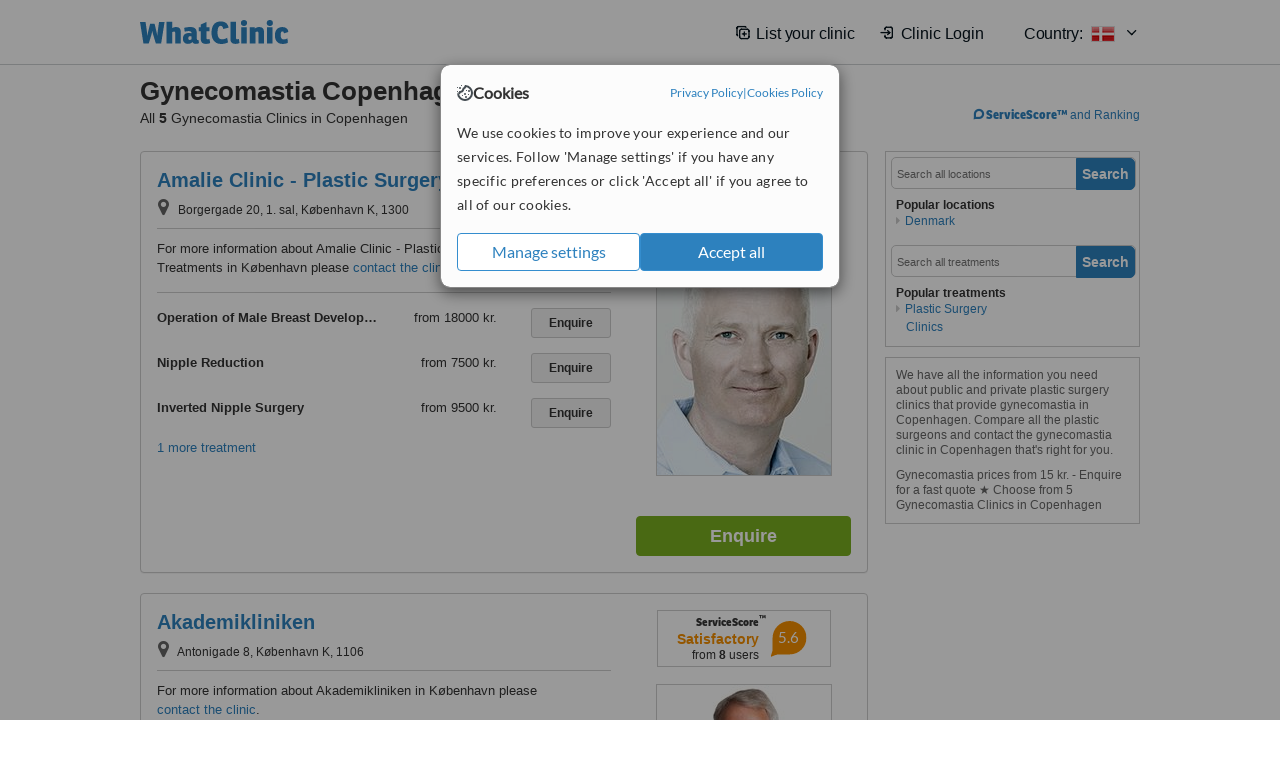

--- FILE ---
content_type: text/html; charset=utf-8
request_url: https://www.whatclinic.com/cosmetic-plastic-surgery/denmark/copenhagen/male-breast-reduction
body_size: 9437
content:
 <!DOCTYPE html> <html prefix="og: http://ogp.me/ns# fb: http://www.facebook.com/2008/fbml" lang="en" xml:lang="en"> <head><title>
	Gynecomastia in Copenhagen, Denmark • Check Prices & Reviews
</title><link rel="image_src" href="/images/general/whatclinic_image.png" /><link rel="canonical" href="https://www.whatclinic.com/cosmetic-plastic-surgery/denmark/copenhagen/male-breast-reduction" />   <meta name="robots" content="index, follow" /> <script src="https://cdn.whatclinic.com/static/dist/js/16fe5323.js"></script> <script>

  var WCC=WCC||{};
  WCC.Map={APIKey:"AIzaSyDQRq6E1nn3MGVaKN7MI37HDHIQqeH2s7Y"};
  WCC.BuildID = "2f7d"
  WCC.UATrackingID='UA-1196418-4';
  WCC.GoogleTagManager4ContainerId='GTM-5Z7BCDP';
  
  WCC.PinterestTrackingID='2613079822334';
  WCC.BingTrackingID='4020155';

  
    
    WCC.track=WCC.track||{};
    WCC.track.pageType='Free Search Treatment';
    WCC.track.classification='0:5:0:5';
    
    WCC.track.eComSource='1-1-99-39243-84-0';
    WCC.track.product='normalvalue-core';
    WCC.track.extraParams='&product=normalvalue-core&pagecontent=0-5-0-5';

  
    
</script><link href="https://cdn.whatclinic.com/favicon.ico" rel="shortcut icon" type="image/x-icon" /> <link href="https://cdn.whatclinic.com/apple-touch-icon.png" rel="apple-touch-icon" /> <meta name="twitter:card" content="summary"/> <meta name="viewport" content="width=device-width, initial-scale=1"> <meta name="twitter:site" content="@WhatClinic"/> <meta name="twitter:title" content="Gynecomastia in Copenhagen, Denmark • Check Prices & Reviews"/> <link rel="stylesheet" type="text/css" href="https://cdn.whatclinic.com/static/dist/css/cf054de9.css" /><link rel="preload" href="/css/bootstrap.min.css" as="style"> <link rel="preload" href="/static/latest/vendor/font-awesome-4.4.0/css/font-awesome.min.css" as="style"> <link rel="preconnect" href="https://www.google-analytics.com"> <link rel="preconnect" href="https://connect.facebook.net"> <link rel="preconnect" href="https://p.typekit.net"> <link rel="preconnect" href="https://www.facebook.com"> <link rel="preconnect" href="https://ct.pinterest.com"> <link rel="preload" href="https://use.typekit.net/qhi0iya.css" as="style"/> <link rel="stylesheet" href="https://use.typekit.net/qhi0iya.css"/> <meta property='fb:admins' content='587106975'/>  
                    <meta property='fb:app_id' content='249089818436208'/> 
                    <meta property='og:type' content='website'/>
                    <meta property='og:locale' content='en_GB' />
                    <meta property='og:site_name' content='WhatClinic.com' />
                    <meta property='og:url' content='https://www.whatclinic.com/cosmetic-plastic-surgery/denmark/copenhagen/male-breast-reduction' />
                    <meta property='og:image' content='https://cdn.whatclinic.com/static/latest/images/logo/facebook_thumbnail_small.jpg' /> <meta name="title" content="Gynecomastia in Copenhagen, Denmark • Check Prices &amp; Reviews" /><meta content="Gynecomastia in Copenhagen, Denmark • Check Prices &amp; Reviews" property="og:title" /><meta name="description" content="Gynecomastia prices from 15 kr. - Enquire for a fast quote ★ Choose from 5 Gynecomastia Clinics in Copenhagen" /><meta content="Gynecomastia prices from 15 kr. - Enquire for a fast quote ★ Choose from 5 Gynecomastia Clinics in Copenhagen" property="og:description" /><meta name="twitter:description" content="Gynecomastia prices from 15 kr. - Enquire for a fast quote ★ Choose from 5 Gynecomastia Clinics in Copenhagen" />   </head> <body id="ctl00_ctl00_body" class=" ">  <link rel="stylesheet" href="https://cdn.jsdelivr.net/npm/@tabler/icons-webfont@latest/dist/tabler-icons.min.css"/>  <div id="cookiesPopup" style="display: none"> <div class="modal-content"> <div id="cookiesInfo" class="cookies-container"> <div class="cookies-header"> <div class="cookies-title"> <img class="cookies-title-icon" src="https://assets-global.website-files.com/60d5b414a72594e0e4692683/62c4143781f8ed4973510582_icon-cookie.svg" loading="lazy" alt=""> <div class="cookies-title-text">Cookies</div> </div> <div class="cookies-policies"> <a href="/privacy-policy?disableCookieConsentPopup=true" rel="nofollow" target="_blank"target="_blank"> Privacy Policy </a> | <a href="/cookies-policy?disableCookieConsentPopup=true" rel="nofollow" target="_blank"> Cookies Policy </a> </div> </div> <div class="cookies-content"> <span>We use cookies to improve your experience and our services. Follow 'Manage settings' if you have any specific preferences or click 'Accept all' if you agree to all of our cookies.</span> </div> <div class="cookies-buttons"> <button class="btn btn-secondary" type="button" onclick="cookiesSeeMore()">Manage settings</button> <button class="btn btn-cookies-consent-submit btn-primary" type="button" onclick="cookiesAcceptAll()">Accept all</button> </div> </div> <div id="cookiesSeeMore" class="cookies-container" style="display: none"> <div class="cookies-header"> <div class="cookies-title"> <img class="cookies-title-icon" src="https://assets-global.website-files.com/60d5b414a72594e0e4692683/62c4143781f8ed4973510582_icon-cookie.svg" loading="lazy" alt=""> <div class="cookies-title-text">Cookie settings</div> </div> <div class="cookies-policies"> <a href="/privacy-policy?disableCookieConsentPopup=true" rel="nofollow" target="_blank"target="_blank"> Privacy Policy </a> | <a href="/cookies-policy?disableCookieConsentPopup=true" rel="nofollow" target="_blank"> Cookies Policy </a> </div> </div> <div class="cookies-content"> <span>Please select the cookies that you accept:</span> <div class="cookie-type-container"> <div class="toggle" disabled> <label class="toggle-label" for="toggleEssentialCookies">Essential cookies</label> <input disabled checked type="checkbox" id="toggleEssentialCookies"/><label class="toggle-checkbox" for="toggleEssentialCookies"></label> </div> <label for="toggleEssentialCookies" class="cookie-type-description">They are necessary to run our site.</label> </div> <div class="cookie-type-container"> <div class="toggle"> <label class="toggle-label" for="toggleFunctionalityCookies">Functional cookies</label> <input type="checkbox" id="toggleFunctionalityCookies"/><label class="toggle-checkbox" for="toggleFunctionalityCookies"></label> </div> <label for="toggleFunctionalityCookies" class="cookie-type-description">They are used to enhance user experience by providing additional features.</label> </div> <div class="cookie-type-container"> <div class="toggle"> <label class="toggle-label" for="toggleMarketingCookies">Analytics & Marketing cookies</label> <input type="checkbox" id="toggleMarketingCookies"/><label class="toggle-checkbox" for="toggleMarketingCookies"></label> </div> <label for="toggleMarketingCookies" class="cookie-type-description">They allow us to monitor and optimise our site and deliver a better ad experience.</label> </div> <div class="cookie-type-container"> <div class="toggle"> <label class="toggle-label" for="toggleAdPersonalisationCookies">Ad Personalisation cookies</label> <input type="checkbox" id="toggleAdPersonalisationCookies"/><label class="toggle-checkbox" for="toggleAdPersonalisationCookies"></label> </div> <label for="toggleAdPersonalisationCookies" class="cookie-type-description">They allow us to personalize user experience online and display better-targeted ads.</label> </div> </div> <div class="cookies-buttons"> <button class="btn btn-cookies-consent-submit btn-secondary" type="button" onclick="cookiesAcceptAll()">Accept all</button> <button class="btn btn-cookies-consent-submit btn-primary" type="button" onclick="cookiesConfirmSelected()">Save preferences</button> </div> </div> </div> </div> <header data-role="none" class="navbar navbar-static-top desktop"> <div data-role="none" class="container" role="navigation"> <div class="navbar-container">  <a class="navbar-brand"  href="/" onclick="WCC.trackGeneralClick('PageHeaderNavHome')" > <img class="logo" title="WhatClinic" src="/static/latest/images/logo/whatclinic-logo.svg" alt="WhatClinic logo"/> </a>  <button data-role="none" type="button" class="navbar-toggle" data-toggle="collapse" data-target=".navbar-collapse" onclick="WCC.trackEvent('ExpandableContent','TopLeftMenu','Mobile')"> <span class="sr-only">Toggle navigation</span> <i class="ti ti-menu show"></i> <i class="ti ti-x close"></i> </button>  </div> <div class="navbar-collapse collapse navbar-right"> <ul class="nav navbar-nav"> <li><a class="navbar-text link link-with-icon" onclick="WCC.go('/sign-up/newclinic.aspx','Signup','1S', 'Header-internal')"><i class="ti ti-copy-plus"></i>List your clinic</a></li> <li><a class="navbar-text link link-with-icon" onclick="WCC.go('/accountmanagement/login.aspx')"><i class="ti ti-login-2"></i>Clinic Login</a></li> <li class="dropdown nocss-country-selector link-country-selector" data-current-language="en-gb"> <a href="#" class="navbar-text dropdown-toggle country-selector-menu" data-toggle="dropdown"> <span>Country: </span> <img src="https://cdn.whatclinic.com/static/latest/images/countries/flags/medium/dk.png" alt="country flag"/> <i class="ti ti-chevron-down"></i> </a> <ul class="dropdown-menu country-selector-list" role="menu"> </ul> </li> </ul> </div> </div> </header> <form method="post" action="./browseproviders.aspx?cid=1&amp;rid=1&amp;dcid=99&amp;pid=84&amp;location=39243" id="aspnetForm">
<div class="aspNetHidden">
<input type="hidden" name="__VIEWSTATE" id="__VIEWSTATE" value="UYFFpGQxIPSqcE8/s00oDyPxnbnUoh5WHXnAHBwlnC8rSgtKCpc4g5id67qtlObipaWXdNccmR92vPRoZVtQ7mWg7q57ciViAhtXM7CPKSUu1OR5" />
</div>


<script type="text/javascript">
//<![CDATA[
var wccLocalisationText = wccLocalisationText || {}; wccLocalisationText.searchFilter = wccLocalisationText.searchFilter || {}; wccLocalisationText.searchFilter.alertPleaseSpecifyTreatment = "Please enter a treatment or specialisation or clinic name you want to find."; wccLocalisationText.searchFilter.alertSpecifyLocation = "Please specify a location or country to search in"; wccLocalisationText.searchFilter.labelForStaffSearch = "Search for staff or clinic -"; wccLocalisationText.searchFilter.linkShowMoreLocations = "Show more locations"; wccLocalisationText.searchFilter.linkShowMoreTreatments = "Show more treatments"; wccLocalisationText.searchFilter.screenLoadingMessageSearching = "Searching..."; var wccLocalisationText = wccLocalisationText || {}; wccLocalisationText.providersList = wccLocalisationText.providersList || {}; wccLocalisationText.providersList.linkReadMore = "read more"; var wccLocalisationText = wccLocalisationText || {}; wccLocalisationText.globalFunctions = wccLocalisationText.globalFunctions || {}; wccLocalisationText.globalFunctions.screenLoadingMessageUpdatingResults = "Updating results..."; var wccLocalisationText = wccLocalisationText || {}; wccLocalisationText.navMap = wccLocalisationText.navMap || {}; wccLocalisationText.navMap.buttonEnquire = "Enquire"; wccLocalisationText.navMap.linkHardReviewsUrl = "/reviews"; var wccLocalisationText = wccLocalisationText || {}; wccLocalisationText.search = wccLocalisationText.search || {}; wccLocalisationText.search.contentTurnMobileDeviceForBetterView = "Turn your device sideways <br/>for a better view"; wccLocalisationText.search.linkReadMore = "Read More"; var wccLocalisationText = wccLocalisationText || {}; wccLocalisationText.thickbox = wccLocalisationText.thickbox || {}; wccLocalisationText.thickbox.popupCloseContent = "or Esc Key"; wccLocalisationText.thickbox.popupCloseTitle = "Close"; var strQueryString = "cid=1&rid=1&dcid=99&pid=84&location=39243&page=0";var wcGoogleMapLanguage = "";var wccLocalisationText = wccLocalisationText || {}; wccLocalisationText.sharedControlsHeader = wccLocalisationText.sharedControlsHeader || {}; wccLocalisationText.sharedControlsHeader.linkLogout = "Clear your session data"; wccLocalisationText.sharedControlsHeader.linkYourAccount = "Your Account"; var wccLocalisationText = wccLocalisationText || {}; wccLocalisationText.searchFilter = wccLocalisationText.searchFilter || {}; wccLocalisationText.searchFilter.alertPleaseSpecifyTreatment = "Please enter a treatment or specialisation or clinic name you want to find."; wccLocalisationText.searchFilter.alertSpecifyLocation = "Please specify a location or country to search in"; wccLocalisationText.searchFilter.labelForStaffSearch = "Search for staff or clinic -"; wccLocalisationText.searchFilter.linkShowMoreLocations = "Show more locations"; wccLocalisationText.searchFilter.linkShowMoreTreatments = "Show more treatments"; wccLocalisationText.searchFilter.screenLoadingMessageSearching = "Searching..."; var wccLocalisationText = wccLocalisationText || {}; wccLocalisationText.searchMobile = wccLocalisationText.searchMobile || {}; wccLocalisationText.searchMobile.hide = "hide"; wccLocalisationText.searchMobile.readMore = "read more"; //]]>
</script>

<div class="aspNetHidden">

	<input type="hidden" name="__VIEWSTATEGENERATOR" id="__VIEWSTATEGENERATOR" value="38DFEBA2" />
</div> <div id="container"> <div id="content" >  <div class="cache_time" style="display: none;"> Page cached at 2025/12/26 09:41:15 </div>  <div class="Header_providers_list"> <h1 id="ctl00_ctl00_PageContent_h1Text" class="" property="name">Gynecomastia Copenhagen</h1> <h2 id="ctl00_ctl00_PageContent_h2Text" class="" property="description">All <b>5</b> Gynecomastia Clinics in Copenhagen</h2>  </div> <div id="ctl00_ctl00_PageContent_adsDiv" class="Providers_overview_ads">
	  <a href="/popuprankings.aspx?&TB_iframe=true&height=600&width=800&showhead=true" rel="nofollow" class="thickbox nocss-ranking-popup" onclick=" WCC.trackGeneralClick('HowWeRank'); "><div class='service-score-text-logo'><span class='icon-bubble'></span><span class='text-logo-title'> ServiceScore™</span></div> and Ranking</a>  <div class="cache_time">Filters cached at 2025/12/26 09:41:15</div> <div class="NavBar">  <div id="navFilterLocation"> <div class="search_input_border"> <input type="button" value="Search" onclick="wcc_LocationSearch()" title="Search"/> <input type="text" id="country_inputbox" placeholder="Search all locations" name="country" maxlength="100" autocomplete="off" data-default="Search all locations" title="Location: Search all locations"/><input type="hidden" id="country_hidden" name="country_ID" data-ori="denmark/copenhagen" value="denmark/copenhagen"/> </div> <div class="linklist"> <h5>Popular locations</h5> <div><a title="Plastic Surgery Clinics in Denmark" href="/cosmetic-plastic-surgery/denmark/male-breast-reduction" ><span class="fa fa-caret-right"></span>Denmark</a></div> </div> </div> <div id="navFilterTreatment"> <h4 class="refine">Looking for a different clinic?</h4> <div class="search_input_border"> <input type="button" value="Search" onclick="wcc_TreatmentSearch()" title="Search"/> <input type="text" id="treatment_inputbox" placeholder="Search all treatments" name="treatment" maxlength="100" autocomplete="off" data-default="Search all treatments" title="Treatment: Search all treatments"/><input type="hidden" id="treatment_hidden" name="treatment_ID" data-ori="cosmetic-plastic-surgery|male-breast-reduction" value="cosmetic-plastic-surgery|male-breast-reduction"/> </div> <div class="linklist"> <h5>Popular treatments</h5><div><a title="Show all clinic types in Copenhagen" href="/cosmetic-plastic-surgery/denmark/copenhagen" ><span class="fa fa-caret-right"></span>Plastic Surgery Clinics</a></div> </div> </div> </div>   <div id="providersOverviewHolder">  <div id="seoContentText" class="providers_overview_section text_section_panel"> <p>We have all the information you need about public and private plastic surgery clinics that provide gynecomastia in Copenhagen. Compare all the plastic surgeons and contact the gynecomastia clinic in Copenhagen that's right for you.</p><p>Gynecomastia prices from 15 kr. - Enquire for a fast quote ★ Choose from 5 Gynecomastia Clinics in Copenhagen</p> </div> </div>     
</div> <div id="maincontent" data-pagetype="Search">  <div id="list_view"> <script src="https://cdn.whatclinic.com/static/dist/js/ba7d72a6.js"></script> <script>
    $('[data-toggle="tooltip"]').tooltip();
</script> <div id="providers_list">        <div class="search-listing panel panel-default" resource="/cosmetic-plastic-surgery/denmark/kobenhavn/amalie-clinic-plastic-surgery-and-cosmetic-treatments" about="https://www.whatclinic.com/cosmetic-plastic-surgery/denmark/kobenhavn/amalie-clinic-plastic-surgery-and-cosmetic-treatments" data-clinic-id="176638" data-clinic-info="cid=1&rid=1&dcid=99&pid=84&location=39243&sids=146995&clinicid=176638&rpos=1" data-online-bookings="False"> <div class="panel-body"> <div class="right-column pull-right"> <div class="quality-score-container"> <div class="quality-score-result-panel quality-score-result-hasQS">  <div class="service-score-control  border align-center quality-score" data-toggle="tooltip" data-html="true" title="<div class='service-score-text-logo'><span class='icon-bubble'></span> ServiceScore™</div> is a WhatClinic original rating of customer service based on interaction data between users and clinics on our site, including response times and patient feedback. It is a different score than review rating." data-placement="bottom"> <div class="service-score-text">  <div class="service-score-title"> <span>ServiceScore</span> <span class="trademark">&trade;</span> </div>  <div class="service-score-name medium"> Satisfactory </div>  <div class="service-score-users"> from <strong>20</strong> users</div>  </div> <div class="service-score-bubble"> <div class="bubble medium"> <span class="service-score-value">5.6</span> </div> </div> </div>  </div> </div> <div class="clinic-image"> <img alt="Amalie Clinic - Plastic Surgery and Cosmetic Treatments - Plastic Surgery Clinic in Denmark" title="Amalie Clinic - Plastic Surgery and Cosmetic Treatments - Plastic Surgery Clinic in Denmark"  src="https://cdn.whatclinic.com/thumbnails/4eede2200e5c9015/henrik1888.jpg?width=174&height=232&background-color=0xffffff&operation=pad&float-x=0.5&float-y=0.5&rotate=0&crop_x=0.1835826&crop_y=0&crop_w=0.6640127&crop_h=1&hmac=7a0b28bf6fc33e144f60f2f53f41b1de549ef509" onclick="WCC.go('/cosmetic-plastic-surgery/denmark/kobenhavn/amalie-clinic-plastic-surgery-and-cosmetic-treatments','SearchPageExit','BrochureView', 'Free Search Treatment ClinicPic',1)"/><noscript><img alt="Amalie Clinic - Plastic Surgery and Cosmetic Treatments - Plastic Surgery Clinic in Denmark" src="https://cdn.whatclinic.com/thumbnails/4eede2200e5c9015/henrik1888.jpg?width=174&height=232&background-color=0xffffff&operation=pad&float-x=0.5&float-y=0.5&rotate=0&crop_x=0.1835826&crop_y=0&crop_w=0.6640127&crop_h=1&hmac=7a0b28bf6fc33e144f60f2f53f41b1de549ef509"/></noscript> </div> <input type="button" onclick="WCC.goConsultForm('cid=1&rid=1&dcid=99&pid=84&location=39243&sids=146995&clinicid=176638&rpos=1&link=1','Free Search Treatment',1)" class="btn btn-block btn-success" value="Enquire"/> </div> <div class="section title-section rule-bottom"> <h3 title="Amalie Clinic - Plastic Surgery and Cosmetic Treatments"> <a class="text-elipse nocss-brochure-link" href="/cosmetic-plastic-surgery/denmark/kobenhavn/amalie-clinic-plastic-surgery-and-cosmetic-treatments" onclick="WCC.go(this, 'SearchPageExit', 'BrochureView', 'Free Search Treatment ClinicNameLink',1);">Amalie Clinic - Plastic Surgery and Cosmetic Treatments</a> </h3> <span class="address-holder text-elipse">  <span class="address" title="Borgergade 20, 1. sal, København K, 1300"> <span class="fa fa-icon-xl fa-map-marker"></span> Borgergade 20, 1. sal, København K, 1300 </span> </span> </div> <div class="section content-section rule-bottom   nocss-content"> <div class="content">  For more information about Amalie Clinic - Plastic Surgery and Cosmetic Treatments in København please <span class="pseudoLink" onclick="WCC.goConsultForm('cid=1&rid=1&dcid=99&pid=84&location=39243&sids=146995&clinicid=176638&rpos=1&link=58', 'Free Search Treatment', 1)">contact the clinic</span>.  </div> </div>  <div class="section treatment-section">   <div class="treatment-container " data-id="84"> <span class="title text-elipse pull-left"  onclick="WCC.go('/cosmetic-plastic-surgery/denmark/kobenhavn/amalie-clinic-plastic-surgery-and-cosmetic-treatments','SearchPageExit','BrochureView','Free Search Treatment TList 0',1);"> Operation of Male Breast Development </span> <span class="price-holder pull-left"><span class='from'>from</span>&nbsp;<span class="price" >18000 kr.</span></span> <input type="button" class="btn btn-sm btn-treatment-enquire pull-right" value="Enquire"  onclick="return WCC.goConsultForm('cid=1&rid=1&dcid=99&pid=84&location=39243&sids=146995&clinicid=176638&rpos=1&cppid=2828993&link=30','Free Search Treatment ClinicEnquire 0',1);" />  </div>   <div class="treatment-container " data-id="533"> <span class="title text-elipse pull-left"  onclick="WCC.go('/cosmetic-plastic-surgery/denmark/kobenhavn/amalie-clinic-plastic-surgery-and-cosmetic-treatments','SearchPageExit','BrochureView','Free Search Treatment TList 1',1);"> Nipple Reduction </span> <span class="price-holder pull-left"><span class='from'>from</span>&nbsp;<span class="price" >7500 kr.</span></span> <input type="button" class="btn btn-sm btn-treatment-enquire pull-right" value="Enquire"  onclick="return WCC.goConsultForm('cid=1&rid=1&dcid=99&pid=533&location=39243&sids=146995&clinicid=176638&rpos=1&cppid=2828630&link=30','Free Search Treatment ClinicEnquire 1',1);" />  </div>   <div class="treatment-container " data-id="82"> <span class="title text-elipse pull-left"  onclick="WCC.go('/cosmetic-plastic-surgery/denmark/kobenhavn/amalie-clinic-plastic-surgery-and-cosmetic-treatments','SearchPageExit','BrochureView','Free Search Treatment TList 2',1);"> Inverted Nipple Surgery </span> <span class="price-holder pull-left"><span class='from'>from</span>&nbsp;<span class="price" >9500 kr.</span></span> <input type="button" class="btn btn-sm btn-treatment-enquire pull-right" value="Enquire"  onclick="return WCC.goConsultForm('cid=1&rid=1&dcid=99&pid=82&location=39243&sids=146995&clinicid=176638&rpos=1&cppid=2828631&link=30','Free Search Treatment ClinicEnquire 2',1);" />  </div>  <span class="pseudoLink nocss-more-treatments">1 more treatment</span> </div>  <meta property="priceRange" content="7500 kr. - 35998 kr." /> </div> </div>       <div class="search-listing panel panel-default" resource="/cosmetic-plastic-surgery/denmark/kobenhavn/akademikliniken" about="https://www.whatclinic.com/cosmetic-plastic-surgery/denmark/kobenhavn/akademikliniken" data-clinic-id="176696" data-clinic-info="cid=1&rid=1&dcid=99&pid=84&location=39243&sids=147034&clinicid=176696&rpos=2" data-online-bookings="False"> <div class="panel-body"> <div class="right-column pull-right"> <div class="quality-score-container"> <div class="quality-score-result-panel quality-score-result-hasQS">  <div class="service-score-control  border align-center quality-score" data-toggle="tooltip" data-html="true" title="<div class='service-score-text-logo'><span class='icon-bubble'></span> ServiceScore™</div> is a WhatClinic original rating of customer service based on interaction data between users and clinics on our site, including response times and patient feedback. It is a different score than review rating." data-placement="bottom"> <div class="service-score-text">  <div class="service-score-title"> <span>ServiceScore</span> <span class="trademark">&trade;</span> </div>  <div class="service-score-name medium"> Satisfactory </div>  <div class="service-score-users"> from <strong>8</strong> users</div>  </div> <div class="service-score-bubble"> <div class="bubble medium"> <span class="service-score-value">5.6</span> </div> </div> </div>  </div> </div> <div class="clinic-image"> <img alt="Akademikliniken - Plastic Surgery Clinic in Denmark" title="Akademikliniken - Plastic Surgery Clinic in Denmark"  src="https://cdn.whatclinic.com/thumbnails/070612fa8a3513b7/3.jpg?width=174&height=232&background-color=0xffffff&operation=pad&float-x=0.5&float-y=0.5&rotate=0&crop_x=0.03552&crop_y=0&crop_w=0.954&crop_h=1&hmac=ca9b1dc64cdcca73ebe777844a7f29ec061ce509" onclick="WCC.go('/cosmetic-plastic-surgery/denmark/kobenhavn/akademikliniken','SearchPageExit','BrochureView', 'Free Search Treatment ClinicPic',2)"/><noscript><img alt="Akademikliniken - Plastic Surgery Clinic in Denmark" src="https://cdn.whatclinic.com/thumbnails/070612fa8a3513b7/3.jpg?width=174&height=232&background-color=0xffffff&operation=pad&float-x=0.5&float-y=0.5&rotate=0&crop_x=0.03552&crop_y=0&crop_w=0.954&crop_h=1&hmac=ca9b1dc64cdcca73ebe777844a7f29ec061ce509"/></noscript> </div> <input type="button" onclick="WCC.goConsultForm('cid=1&rid=1&dcid=99&pid=84&location=39243&sids=147034&clinicid=176696&rpos=2&link=1','Free Search Treatment',2)" class="btn btn-block btn-success" value="Enquire"/> </div> <div class="section title-section rule-bottom"> <h3 title="Akademikliniken"> <a class="text-elipse nocss-brochure-link" href="/cosmetic-plastic-surgery/denmark/kobenhavn/akademikliniken" onclick="WCC.go(this, 'SearchPageExit', 'BrochureView', 'Free Search Treatment ClinicNameLink',2);">Akademikliniken</a> </h3> <span class="address-holder text-elipse">  <span class="address" title="Antonigade 8, København K, 1106"> <span class="fa fa-icon-xl fa-map-marker"></span> Antonigade 8, København K, 1106 </span> </span> </div> <div class="section content-section rule-bottom   nocss-content"> <div class="content">  For more information about Akademikliniken in København please <span class="pseudoLink" onclick="WCC.goConsultForm('cid=1&rid=1&dcid=99&pid=84&location=39243&sids=147034&clinicid=176696&rpos=2&link=58', 'Free Search Treatment', 2)">contact the clinic</span>.  </div> </div>  <div class="section treatment-section">   <div class="treatment-container " data-id="84"> <span class="title text-elipse pull-left"  onclick="WCC.go('/cosmetic-plastic-surgery/denmark/kobenhavn/akademikliniken','SearchPageExit','BrochureView','Free Search Treatment TList 0',2);"> Gynecomastia </span> <span class="price-holder pull-left"><span class='from'>from</span>&nbsp;<span class="price" >17 kr.</span></span> <input type="button" class="btn btn-sm btn-treatment-enquire pull-right" value="Enquire"  onclick="return WCC.goConsultForm('cid=1&rid=1&dcid=99&pid=84&location=39243&sids=147034&clinicid=176696&rpos=2&cppid=2830506&link=30','Free Search Treatment ClinicEnquire 0',2);" />  </div>   <div class="treatment-container " data-id="80"> <span class="title text-elipse pull-left"  onclick="WCC.go('/cosmetic-plastic-surgery/denmark/kobenhavn/akademikliniken','SearchPageExit','BrochureView','Free Search Treatment TList 1',2);"> Breast Reduction </span> <span class="price-holder pull-left"><span class='from'>from</span>&nbsp;<span class="price" >34 kr.</span></span> <input type="button" class="btn btn-sm btn-treatment-enquire pull-right" value="Enquire"  onclick="return WCC.goConsultForm('cid=1&rid=1&dcid=99&pid=80&location=39243&sids=147034&clinicid=176696&rpos=2&cppid=2830262&link=30','Free Search Treatment ClinicEnquire 1',2);" />  </div>   </div>  <meta property="priceRange" content="17 kr. - 34 kr." /> </div> </div>       <div class="search-listing panel panel-default" resource="/cosmetic-plastic-surgery/denmark/copenhagen/bodylift-center" about="https://www.whatclinic.com/cosmetic-plastic-surgery/denmark/copenhagen/bodylift-center" data-clinic-id="176709" data-clinic-info="cid=1&rid=1&dcid=99&pid=84&location=39243&sids=147044&clinicid=176709&rpos=3" data-online-bookings="False"> <div class="panel-body"> <div class="right-column pull-right"> <div class="quality-score-container"> <div class="quality-score-result-panel quality-score-result-hasQS">  <div class="service-score-control  border align-center quality-score" data-toggle="tooltip" data-html="true" title="<div class='service-score-text-logo'><span class='icon-bubble'></span> ServiceScore™</div> is a WhatClinic original rating of customer service based on interaction data between users and clinics on our site, including response times and patient feedback. It is a different score than review rating." data-placement="bottom"> <div class="service-score-text">  <div class="service-score-title"> <span>ServiceScore</span> <span class="trademark">&trade;</span> </div>  <div class="service-score-name medium"> Satisfactory </div>  <div class="service-score-users"> from <strong>5</strong> users</div>  </div> <div class="service-score-bubble"> <div class="bubble medium"> <span class="service-score-value">5.5</span> </div> </div> </div>  </div> </div> <div class="clinic-image"> <img alt="Bodylift Center - Plastic Surgery Clinic in Denmark" title="Bodylift Center - Plastic Surgery Clinic in Denmark"  src="https://cdn.whatclinic.com/static/latest/images/spinners/loading-spinner.gif" class="b-lazy" data-src="https://cdn.whatclinic.com/thumbnails/851a7ed5fd56542a/pavialumholt.jpg?width=174&height=232&background-color=0xffffff&operation=pad&float-x=0.5&float-y=0.5&rotate=0&crop_x=0.1633566&crop_y=0.04545455&crop_w=0.6818182&crop_h=0.9090909&hmac=fa779b08d0f161c5f7c48b5bbad13a72c6c53ca2" onclick="WCC.go('/cosmetic-plastic-surgery/denmark/copenhagen/bodylift-center','SearchPageExit','BrochureView', 'Free Search Treatment ClinicPic',3)"/><noscript><img alt="Bodylift Center - Plastic Surgery Clinic in Denmark" src="https://cdn.whatclinic.com/thumbnails/851a7ed5fd56542a/pavialumholt.jpg?width=174&height=232&background-color=0xffffff&operation=pad&float-x=0.5&float-y=0.5&rotate=0&crop_x=0.1633566&crop_y=0.04545455&crop_w=0.6818182&crop_h=0.9090909&hmac=fa779b08d0f161c5f7c48b5bbad13a72c6c53ca2"/></noscript> </div> <input type="button" onclick="WCC.goConsultForm('cid=1&rid=1&dcid=99&pid=84&location=39243&sids=147044&clinicid=176709&rpos=3&link=1','Free Search Treatment',3)" class="btn btn-block btn-success" value="Enquire"/> </div> <div class="section title-section rule-bottom"> <h3 title="Bodylift Center"> <a class="text-elipse nocss-brochure-link" href="/cosmetic-plastic-surgery/denmark/copenhagen/bodylift-center" onclick="WCC.go(this, 'SearchPageExit', 'BrochureView', 'Free Search Treatment ClinicNameLink',3);">Bodylift Center</a> </h3> <span class="address-holder text-elipse">  <span class="address" title="Hjortholmsvej 2, Virum, 2830"> <span class="fa fa-icon-xl fa-map-marker"></span> Hjortholmsvej 2, Virum, 2830 </span> </span> </div> <div class="section content-section rule-bottom   nocss-content"> <div class="content">  For more information about Bodylift Center in Copenhagen please <span class="pseudoLink" onclick="WCC.goConsultForm('cid=1&rid=1&dcid=99&pid=84&location=39243&sids=147044&clinicid=176709&rpos=3&link=58', 'Free Search Treatment', 3)">contact the clinic</span>.  </div> </div>  <div class="section treatment-section">   <div class="treatment-container " data-id="84"> <span class="title text-elipse pull-left"  onclick="WCC.go('/cosmetic-plastic-surgery/denmark/copenhagen/bodylift-center','SearchPageExit','BrochureView','Free Search Treatment TList 0',3);"> Gynecomastia </span> <span class="price-holder pull-left"><span class='from'>from</span>&nbsp;<span class="price" >30000 kr.</span></span> <input type="button" class="btn btn-sm btn-treatment-enquire pull-right" value="Enquire"  onclick="return WCC.goConsultForm('cid=1&rid=1&dcid=99&pid=84&location=39243&sids=147044&clinicid=176709&rpos=3&cppid=2830752&link=30','Free Search Treatment ClinicEnquire 0',3);" />  </div>   <div class="treatment-container " data-id="80"> <span class="title text-elipse pull-left"  onclick="WCC.go('/cosmetic-plastic-surgery/denmark/copenhagen/bodylift-center','SearchPageExit','BrochureView','Free Search Treatment TList 1',3);"> Breast Reduction </span> <span class="price-holder pull-left"><span class='from'>from</span>&nbsp;<span class="price" >42000 kr.</span></span> <input type="button" class="btn btn-sm btn-treatment-enquire pull-right" value="Enquire"  onclick="return WCC.goConsultForm('cid=1&rid=1&dcid=99&pid=80&location=39243&sids=147044&clinicid=176709&rpos=3&cppid=2830768&link=30','Free Search Treatment ClinicEnquire 1',3);" />  </div>   </div>  <meta property="priceRange" content="29998 kr. - 41998 kr." /> </div> </div>       <div class="search-listing panel panel-default" resource="/cosmetic-plastic-surgery/denmark/kobenhavn/kbenhavn-plastikkirurgi" about="https://www.whatclinic.com/cosmetic-plastic-surgery/denmark/kobenhavn/kbenhavn-plastikkirurgi" data-clinic-id="176694" data-clinic-info="cid=1&rid=1&dcid=99&pid=84&location=39243&sids=147032&clinicid=176694&rpos=4" data-online-bookings="False"> <div class="panel-body"> <div class="right-column pull-right"> <div class="quality-score-container"> <div class="quality-score-result-panel ">  <div class="service-score-control  border align-center quality-score" data-toggle="tooltip" data-html="true" title="<div class='service-score-text-logo'><span class='icon-bubble'></span> ServiceScore™</div> is a WhatClinic original rating of customer service based on interaction data between users and clinics on our site, including response times and patient feedback. It is a different score than review rating." data-placement="bottom"> <div class="service-score-text"> <div class="service-score-title"> <span>ServiceScore</span> <span class="trademark">&trade;</span> </div> </div> <div class="no-score-text">No score yet</div> </div>  </div> </div> <div class="clinic-image"> <img alt="København Plastikkirurgi - Plastic Surgery Clinic in Denmark" title="København Plastikkirurgi - Plastic Surgery Clinic in Denmark"  src="https://cdn.whatclinic.com/static/latest/images/spinners/loading-spinner.gif" class="b-lazy" data-src="https://cdn.whatclinic.com/thumbnails/336f2a5f959401d7/jh.jpg?width=174&height=232&background-color=0xffffff&operation=pad&float-x=0.5&float-y=0.5&rotate=0&crop_x=0.1296923&crop_y=0&crop_w=0.75&crop_h=1&hmac=f3c3daceeba6732f2018028dcb7f730924bb1534" onclick="WCC.go('/cosmetic-plastic-surgery/denmark/kobenhavn/kbenhavn-plastikkirurgi','SearchPageExit','BrochureView', 'Free Search Treatment ClinicPic',4)"/><noscript><img alt="København Plastikkirurgi - Plastic Surgery Clinic in Denmark" src="https://cdn.whatclinic.com/thumbnails/336f2a5f959401d7/jh.jpg?width=174&height=232&background-color=0xffffff&operation=pad&float-x=0.5&float-y=0.5&rotate=0&crop_x=0.1296923&crop_y=0&crop_w=0.75&crop_h=1&hmac=f3c3daceeba6732f2018028dcb7f730924bb1534"/></noscript> </div> <input type="button" onclick="WCC.goConsultForm('cid=1&rid=1&dcid=99&pid=84&location=39243&sids=147032&clinicid=176694&rpos=4&link=1','Free Search Treatment',4)" class="btn btn-block btn-success" value="Enquire"/> </div> <div class="section title-section rule-bottom"> <h3 title="København Plastikkirurgi"> <a class="text-elipse nocss-brochure-link" href="/cosmetic-plastic-surgery/denmark/kobenhavn/kbenhavn-plastikkirurgi" onclick="WCC.go(this, 'SearchPageExit', 'BrochureView', 'Free Search Treatment ClinicNameLink',4);">København Plastikkirurgi</a> </h3> <span class="address-holder text-elipse">  <span class="address" title="Vester Voldgade 96. 3 Sal. Th., København V, 1552"> <span class="fa fa-icon-xl fa-map-marker"></span> Vester Voldgade 96. 3 Sal. Th., København V, 1552 </span> </span> </div> <div class="section content-section rule-bottom   nocss-content"> <div class="content">  For more information about København Plastikkirurgi in København please <span class="pseudoLink" onclick="WCC.goConsultForm('cid=1&rid=1&dcid=99&pid=84&location=39243&sids=147032&clinicid=176694&rpos=4&link=58', 'Free Search Treatment', 4)">contact the clinic</span>.  </div> </div>  <div class="section treatment-section">   <div class="groupedtreatmentHeading">Gynecomastia</div>  <div class="treatment-container  grouped_treatment" data-id="84"> <span class="title text-elipse pull-left"  onclick="WCC.go('/cosmetic-plastic-surgery/denmark/kobenhavn/kbenhavn-plastikkirurgi','SearchPageExit','BrochureView','Free Search Treatment TList 0',4);"> Liposuction </span> <span class="price-holder pull-left"><span class='from'>from</span>&nbsp;<span class="price" >12000 kr.</span></span> <input type="button" class="btn btn-sm btn-treatment-enquire pull-right" value="Enquire"  onclick="return WCC.goConsultForm('cid=1&rid=1&dcid=99&pid=84&location=39243&sids=147032&clinicid=176694&rpos=4&cppid=2830226&link=30','Free Search Treatment ClinicEnquire 0',4);" />  </div>   <div class="treatment-container  grouped_treatment" data-id="84"> <span class="title text-elipse pull-left"  onclick="WCC.go('/cosmetic-plastic-surgery/denmark/kobenhavn/kbenhavn-plastikkirurgi','SearchPageExit','BrochureView','Free Search Treatment TList 1',4);"> Removal of the glandular tissue + Liposuction  </span> <span class="price-holder pull-left"><span class='from'>from</span>&nbsp;<span class="price" >21000 kr.</span></span> <input type="button" class="btn btn-sm btn-treatment-enquire pull-right" value="Enquire"  onclick="return WCC.goConsultForm('cid=1&rid=1&dcid=99&pid=84&location=39243&sids=147032&clinicid=176694&rpos=4&cppid=2830234&link=30','Free Search Treatment ClinicEnquire 1',4);" />  </div>   <div class="treatment-container " data-id="533"> <span class="title text-elipse pull-left"  onclick="WCC.go('/cosmetic-plastic-surgery/denmark/kobenhavn/kbenhavn-plastikkirurgi','SearchPageExit','BrochureView','Free Search Treatment TList 2',4);"> Nipple Reduction </span> <span class="price-holder pull-left"><span class='from'>from</span>&nbsp;<span class="price" >16000 kr.</span></span> <input type="button" class="btn btn-sm btn-treatment-enquire pull-right" value="Enquire"  onclick="return WCC.goConsultForm('cid=1&rid=1&dcid=99&pid=533&location=39243&sids=147032&clinicid=176694&rpos=4&cppid=2830219&link=30','Free Search Treatment ClinicEnquire 2',4);" />  </div>  <span class="pseudoLink nocss-more-treatments">1 more treatment</span> </div>  <meta property="priceRange" content="11999 kr. - 33998 kr." /> </div> </div>       <div class="search-listing panel panel-default" resource="/cosmetic-plastic-surgery/denmark/copenhagen/benedikte-thuesen" about="https://www.whatclinic.com/cosmetic-plastic-surgery/denmark/copenhagen/benedikte-thuesen" data-clinic-id="176670" data-clinic-info="cid=1&rid=1&dcid=99&pid=84&location=39243&sids=147015&clinicid=176670&rpos=5" data-online-bookings="False"> <div class="panel-body"> <div class="right-column pull-right"> <div class="quality-score-container"> <div class="quality-score-result-panel ">  <div class="service-score-control no-score border align-center quality-score" data-toggle="tooltip" data-html="true" title="<div class='service-score-text-logo'><span class='icon-bubble'></span> ServiceScore™</div> is a WhatClinic original rating of customer service based on interaction data between users and clinics on our site, including response times and patient feedback. It is a different score than review rating." data-placement="bottom"> <div class="service-score-text"> <div class="service-score-title"> <span>ServiceScore</span> <span class="trademark">&trade;</span> </div> </div> <div class="no-score-text">No score yet</div> </div>  </div> </div> <div class="clinic-image"> <img alt="Benedikte Thuesen - Plastic Surgery Clinic in Denmark" title="Benedikte Thuesen - Plastic Surgery Clinic in Denmark"  src="https://cdn.whatclinic.com/static/latest/images/spinners/loading-spinner.gif" class="b-lazy" data-src="https://cdn.whatclinic.com/thumbnails/95065b79321ad8df/bt_frontpage.jpg?width=174&height=232&background-color=0xffffff&operation=pad&float-x=0.5&float-y=0.5&rotate=0&crop_x=0&crop_y=0.0427046&crop_w=1&crop_h=0.8870524&hmac=04b3f05d9643e7efba2de540102a618cc829aa68" onclick="WCC.go('/cosmetic-plastic-surgery/denmark/copenhagen/benedikte-thuesen','SearchPageExit','BrochureView', 'Free Search Treatment ClinicPic',5)"/><noscript><img alt="Benedikte Thuesen - Plastic Surgery Clinic in Denmark" src="https://cdn.whatclinic.com/thumbnails/95065b79321ad8df/bt_frontpage.jpg?width=174&height=232&background-color=0xffffff&operation=pad&float-x=0.5&float-y=0.5&rotate=0&crop_x=0&crop_y=0.0427046&crop_w=1&crop_h=0.8870524&hmac=04b3f05d9643e7efba2de540102a618cc829aa68"/></noscript> </div> <input type="button" onclick="WCC.goConsultForm('cid=1&rid=1&dcid=99&pid=84&location=39243&sids=147015&clinicid=176670&rpos=5&link=1','Free Search Treatment',5)" class="btn btn-block btn-success" value="Enquire"/> </div> <div class="section title-section rule-bottom"> <h3 title="Benedikte Thuesen"> <a class="text-elipse nocss-brochure-link" href="/cosmetic-plastic-surgery/denmark/copenhagen/benedikte-thuesen" onclick="WCC.go(this, 'SearchPageExit', 'BrochureView', 'Free Search Treatment ClinicNameLink',5);">Benedikte Thuesen</a> </h3> <span class="address-holder text-elipse">  <span class="address" title="Jægersborgvej 64, Kongens Lyngby, 2800"> <span class="fa fa-icon-xl fa-map-marker"></span> Jægersborgvej 64, Kongens Lyngby, 2800 </span> </span> </div> <div class="section content-section rule-bottom   nocss-content"> <div class="content">  For more information about Benedikte Thuesen in Copenhagen please <span class="pseudoLink" onclick="WCC.goConsultForm('cid=1&rid=1&dcid=99&pid=84&location=39243&sids=147015&clinicid=176670&rpos=5&link=58', 'Free Search Treatment', 5)">contact the clinic</span>.  </div> </div>  <div class="section treatment-section">   <div class="treatment-container " data-id="84"> <span class="title text-elipse pull-left"  onclick="WCC.go('/cosmetic-plastic-surgery/denmark/copenhagen/benedikte-thuesen','SearchPageExit','BrochureView','Free Search Treatment TList 0',5);"> Gynecomastia </span> <span class="price-holder pull-left">&nbsp;</span> <input type="button" class="btn btn-sm btn-treatment-enquire pull-right" value="Enquire"  onclick="return WCC.goConsultForm('cid=1&rid=1&dcid=99&pid=84&location=39243&sids=147015&clinicid=176670&rpos=5&cppid=2829189&link=30','Free Search Treatment ClinicEnquire 0',5);" />  </div>   <div class="treatment-container " data-id="80"> <span class="title text-elipse pull-left"  onclick="WCC.go('/cosmetic-plastic-surgery/denmark/copenhagen/benedikte-thuesen','SearchPageExit','BrochureView','Free Search Treatment TList 1',5);"> Breast Reduction </span> <span class="price-holder pull-left">&nbsp;</span> <input type="button" class="btn btn-sm btn-treatment-enquire pull-right" value="Enquire"  onclick="return WCC.goConsultForm('cid=1&rid=1&dcid=99&pid=80&location=39243&sids=147015&clinicid=176670&rpos=5&cppid=2829181&link=30','Free Search Treatment ClinicEnquire 1',5);" />  </div>   </div>  <meta property="priceRange" content="Price on request" /> </div> </div>       <h2 class="rollover-heading-general"> No further information on Gynecomastia clinics in Copenhagen </h2>  <h2 class="rollover-heading-more"> <strong>Gynecomastia</strong> clinics within <strong>30km</strong> of Copenhagen: </h2> <div class="search-listing panel panel-default" resource="/cosmetic-plastic-surgery/denmark/frederikssund/plastikkirurgisk-speciallgeklinik" about="https://www.whatclinic.com/cosmetic-plastic-surgery/denmark/frederikssund/plastikkirurgisk-speciallgeklinik" data-clinic-id="176678" data-clinic-info="cid=1&rid=1&dcid=99&pid=84&location=39243&sids=147019&clinicid=176678&rpos=6" data-online-bookings="False"> <div class="panel-body"> <div class="right-column pull-right"> <div class="quality-score-container"> <div class="quality-score-result-panel quality-score-result-hasQS">  <div class="service-score-control  border align-center quality-score" data-toggle="tooltip" data-html="true" title="<div class='service-score-text-logo'><span class='icon-bubble'></span> ServiceScore™</div> is a WhatClinic original rating of customer service based on interaction data between users and clinics on our site, including response times and patient feedback. It is a different score than review rating." data-placement="bottom"> <div class="service-score-text">  <div class="service-score-title"> <span>ServiceScore</span> <span class="trademark">&trade;</span> </div>  <div class="service-score-name medium"> Satisfactory </div>  <div class="service-score-users"> from <strong>5</strong> users</div>  </div> <div class="service-score-bubble"> <div class="bubble medium"> <span class="service-score-value">5.3</span> </div> </div> </div>  </div> </div> <div class="clinic-image"> <img alt="Plastikkirurgisk Speciallægeklinik - Plastic Surgery Clinic in Denmark" title="Plastikkirurgisk Speciallægeklinik - Plastic Surgery Clinic in Denmark"  src="https://cdn.whatclinic.com/static/latest/images/spinners/loading-spinner.gif" class="b-lazy" data-src="https://cdn.whatclinic.com/thumbnails/cc16a64e0b52c10c/aneela200300_28.jpg?width=174&height=232&background-color=0xffffff&operation=pad&float-x=0.5&float-y=0.5&rotate=0&crop_x=0&crop_y=0.1111111&crop_w=1&crop_h=0.8888889&hmac=4a2febab8e38654a6d6106edc4e2813c5061e4be" onclick="WCC.go('/cosmetic-plastic-surgery/denmark/frederikssund/plastikkirurgisk-speciallgeklinik','SearchPageExit','BrochureView', 'Free Search Treatment ClinicPic',6)"/><noscript><img alt="Plastikkirurgisk Speciallægeklinik - Plastic Surgery Clinic in Denmark" src="https://cdn.whatclinic.com/thumbnails/cc16a64e0b52c10c/aneela200300_28.jpg?width=174&height=232&background-color=0xffffff&operation=pad&float-x=0.5&float-y=0.5&rotate=0&crop_x=0&crop_y=0.1111111&crop_w=1&crop_h=0.8888889&hmac=4a2febab8e38654a6d6106edc4e2813c5061e4be"/></noscript> </div> <input type="button" onclick="WCC.goConsultForm('cid=1&rid=1&dcid=99&pid=84&location=39243&sids=147019&clinicid=176678&rpos=6&link=1','Free Search Treatment',6)" class="btn btn-block btn-success" value="Enquire"/> </div> <div class="section title-section rule-bottom"> <h3 title="Plastikkirurgisk Speciallægeklinik"> <a class="text-elipse nocss-brochure-link" href="/cosmetic-plastic-surgery/denmark/frederikssund/plastikkirurgisk-speciallgeklinik" onclick="WCC.go(this, 'SearchPageExit', 'BrochureView', 'Free Search Treatment ClinicNameLink',6);">Plastikkirurgisk Speciallægeklinik</a> </h3> <span class="address-holder text-elipse">  <span class="address" title="Jernbanegade 42, 1, Frederikssund, 3600"> <span class="fa fa-icon-xl fa-map-marker"></span> Jernbanegade 42, 1, Frederikssund, 3600 </span> </span> </div> <div class="section content-section rule-bottom   nocss-content"> <div class="content">  For more information about Plastikkirurgisk Speciallægeklinik in Frederikssund please <span class="pseudoLink" onclick="WCC.goConsultForm('cid=1&rid=1&dcid=99&pid=84&location=39243&sids=147019&clinicid=176678&rpos=6&link=58', 'Free Search Treatment', 6)">contact the clinic</span>.  </div> </div>  <div class="section treatment-section">   <div class="treatment-container " data-id="84"> <span class="title text-elipse pull-left"  onclick="WCC.go('/cosmetic-plastic-surgery/denmark/frederikssund/plastikkirurgisk-speciallgeklinik','SearchPageExit','BrochureView','Free Search Treatment TList 0',6);"> Gynecomastia </span> <span class="price-holder pull-left">&nbsp;</span> <input type="button" class="btn btn-sm btn-treatment-enquire pull-right" value="Enquire"  onclick="return WCC.goConsultForm('cid=1&rid=1&dcid=99&pid=84&location=39243&sids=147019&clinicid=176678&rpos=6&cppid=2829481&link=30','Free Search Treatment ClinicEnquire 0',6);" />  </div>   <div class="treatment-container " data-id="80"> <span class="title text-elipse pull-left"  onclick="WCC.go('/cosmetic-plastic-surgery/denmark/frederikssund/plastikkirurgisk-speciallgeklinik','SearchPageExit','BrochureView','Free Search Treatment TList 1',6);"> Breast Reduction </span> <span class="price-holder pull-left">&nbsp;</span> <input type="button" class="btn btn-sm btn-treatment-enquire pull-right" value="Enquire"  onclick="return WCC.goConsultForm('cid=1&rid=1&dcid=99&pid=80&location=39243&sids=147019&clinicid=176678&rpos=6&cppid=2829465&link=30','Free Search Treatment ClinicEnquire 1',6);" />  </div>   </div>  <meta property="priceRange" content="Price on request" /> </div> </div>   </div>  <div id="featuredText"> Find out how we list clinics <a class="thickbox" rel="nofollow" href="/popuprankings.aspx?&TB_iframe=true&height=600&width=800&showhead=true">here</a>. </div> </div>  <div class="consumer-breadcrumb consumer-breadcrumb-desktop consumer-breadcrumb-search">  <ol vocab="https://schema.org/" typeof="BreadcrumbList" data-breadcrumb-type="Treatment"> <li property="itemListElement" typeof="ListItem"><a property="item" typeof="WebPage" href="https://www.whatclinic.com/cosmetic-plastic-surgery/europe/male-breast-reduction"><span property="name">Europe</span></a><meta property="position" content="1" /></li><li property="itemListElement" typeof="ListItem"><a property="item" typeof="WebPage" href="https://www.whatclinic.com/cosmetic-plastic-surgery/denmark/male-breast-reduction"><span property="name">Denmark</span></a><meta property="position" content="2" /></li><li property="itemListElement" typeof="ListItem"><a property="item" typeof="WebPage" href="https://www.whatclinic.com/cosmetic-plastic-surgery/denmark/copenhagen"><span property="name">Plastic Surgeons</span></a><meta property="position" content="3" /></li><li property="itemListElement" typeof="ListItem"><a property="item" typeof="WebPage" href="https://www.whatclinic.com/cosmetic-plastic-surgery/denmark/copenhagen/male-breast-reduction"><span property="name">Gynecomastia Copenhagen</span></a><meta property="position" content="4" /></li> </ol>  </div>  </div> <div class="clear"></div>  </div> </div> </form>    <footer data-role="none"> <div class="container"> <div class="col-xs-12 col-sm-3"> <a class="footer-navbar-brand" href="/"> <img class="logo" title="WhatClinic" src="/static/latest/images/logo/whatclinic-logo-light.svg" alt="WhatClinic logo" aria-label="link to whatclinic homepage"/> </a> </div> <div class="col-xs-12 col-sm-9 footer-elements-container"> <div class="clearfix"> <div class="navlist col-xs-12 col-sm-4" data-role="none"> <a class="collapsed collapse-link" href="Javascript:void(0);" data-target="#aboutnavlist" data-toggle="collapse" onclick="WCC.trackEvent('ExpandableContent','AboutUs', 'Mobile')">About Us</a> <ul id="aboutnavlist" class="list-group collapse"> <li><a onclick="WCC.trackGeneralClick('OurStory')" href="/about/">Our Story</a></li> <li><a onclick="WCC.trackGeneralClick('TheTeam')" href="/about/people/">The Team</a></li> <li><a onclick="WCC.trackGeneralClick('ReviewsCharter')" href="/about/reviews-charter/">Our Reviews</a></li> <li><a onclick="WCC.trackGeneralClick('ContactUs')" href="/contactus.aspx">Contact Us</a></li> </ul> </div> <div class="navlist col-xs-12 col-sm-4" data-role="none"> <a class="collapsed collapse-link" href="Javascript:void(0);" data-target="#usersnavlist" data-toggle="collapse" onclick="WCC.trackEvent('ExpandableContent','ForPatients', 'Mobile');">For Patients</a> <ul id="usersnavlist" class="list-group collapse"> <li><a href="/about/reviews-policy/" target="_blank">Reviews Policy</a></li> <li><a class="iframe-modal thickbox" data-close-button="true" rel="nofollow" href="/disclaimer_popup.aspx?TB_iframe=true&height=600&width=600">Disclaimer</a></li> <li><a class="iframe-modal thickbox" data-close-button="true" rel="nofollow" href="/popuprankings.aspx?TB_iframe=true&height=700&width=800">ServiceScore&trade; and Ranking</a></li> </ul> </div> <div class="navlist col-xs-12 col-sm-4" data-role="none"> <a class="collapsed collapse-link" href="Javascript:void(0);" data-target="#clinicsnavlist" data-toggle="collapse" onclick="WCC.trackEvent('ExpandableContent','ForClinics', 'Mobile');">For Clinics</a> <ul id="clinicsnavlist" class="list-group collapse"> <li><a href="Javascript:void(WCC.go('https://www.whatclinic.com/sign-up/newclinic.aspx', 'Signup','1S','Footer-responsive'))">Add your Clinic</a></li> <li><a href="Javascript:void(WCC.go('https://www.whatclinic.com/accountmanagement/login.aspx'))">Clinic Login</a></li> <li><a onclick="WCC.trackGeneralClick('Faqs')" href="/about/faqs/" target="_blank">FAQs</a></li> <li><a onclick="WCC.trackGeneralClick('Toolkit')" href="/about/toolkit/" target="_blank">Marketing Toolkit</a></li> </ul> </div> </div> <div class="clearfix"> <div class="social-media col-xs-12 col-sm-4"> <a href="https://www.instagram.com/whatclinic/" target="_blank" rel="noopener" aria-label="icon link to instagram page" class="instagram-icon"></a> <a href="https://www.facebook.com/whatclinic/" target="_blank" rel="noopener" aria-label="icon link to facebook page" class="facebook-icon"></a> <a href="https://www.tiktok.com/@whatclinic" target="_blank" rel="noopener" aria-label="icon link to tiktok page" class="tiktok-icon"></a> <a href="https://www.youtube.com/user/whatclinic" target="_blank" rel="noopener" aria-label="icon link to youtube page" class="youtube-icon"></a> <a href="https://ie.linkedin.com/company/whatclinic-com" target="_blank" rel="noopener" aria-label="icon link to linkedin page" class="linkedin-icon"></a> </div>  </div> <div class="copyright" data-role="none"> <div class="clearfix" data-role="none"> <div class="policies-links"> <a rel="nofollow" href="/privacy-policy" target="_blank">Privacy Policy</a> | <a rel="nofollow" href="/cookies-policy" target="_blank">Cookies Policy</a> | <a rel="nofollow" href="/terms-of-service-for-consumers" target="_blank">Terms of Service</a> </div> <div class="trading-info"> Global Medical Treatment Ltd trading as WhatClinic | 35 Gracepark Road, Drumcondra, Dublin, D09 T627, Ireland | Co. Reg. No. 428122 | info@whatclinic.com, +353 1 525 5101 </div> <div class="all-rights-reserved">&copy; 2026 All Rights Reserved</div> </div> </div> </div> </div> </footer> <script type="text/javascript" src="//widget.trustpilot.com/bootstrap/v5/tp.widget.bootstrap.min.js" defer></script>   <script>
        var MultiClinicMessage = 'Show {0} more clinics';
    </script> <script src="https://cdn.whatclinic.com/static/dist/js/a0c46d1f.js"></script> <script>
    $('[data-toggle="tooltip"]').tooltip();
</script> <noscript><iframe src="https://www.googletagmanager.com/ns.html?id=GTM-5Z7BCDP" height="0" width="0" style="display:none;visibility:hidden"></iframe></noscript>  </body> </html>